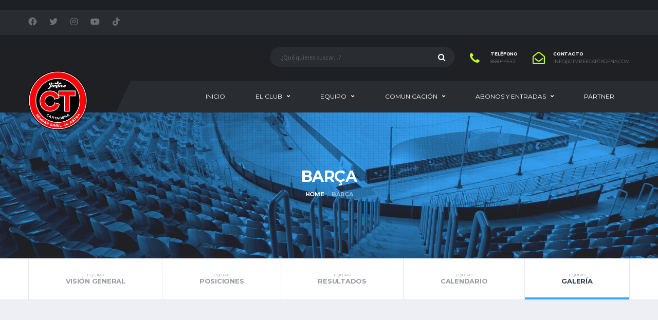

--- FILE ---
content_type: text/html; charset=UTF-8
request_url: https://jimbeecartagena.com/team/barca/galera/
body_size: 17087
content:
<!DOCTYPE html>
<html lang="es">
<head>
<meta charset="UTF-8">
<meta http-equiv="X-UA-Compatible" content="IE=edge">
<meta name="viewport" content="width=device-width, initial-scale=1, shrink-to-fit=no">
<link rel="profile" href="http://gmpg.org/xfn/11">

<script>!function(e,c){e[c]=e[c]+(e[c]&&" ")+"quform-js"}(document.documentElement,"className");</script><meta name='robots' content='index, follow, max-image-preview:large, max-snippet:-1, max-video-preview:-1' />
<link rel="preconnect" href="https://fonts.googleapis.com"><link rel="preconnect" href="https://fonts.gstatic.com" crossorigin>
	<!-- This site is optimized with the Yoast SEO plugin v20.13 - https://yoast.com/wordpress/plugins/seo/ -->
	<title>Barça - Jimbee Cartagena | Web Oficial</title>
	<link rel="canonical" href="https://jimbeecartagena.com/team/barca/" />
	<meta property="og:locale" content="es_ES" />
	<meta property="og:type" content="article" />
	<meta property="og:title" content="Barça - Jimbee Cartagena | Web Oficial" />
	<meta property="og:url" content="https://jimbeecartagena.com/team/barca/" />
	<meta property="og:site_name" content="Jimbee Cartagena | Web Oficial" />
	<meta property="article:modified_time" content="2025-09-24T17:27:35+00:00" />
	<meta property="og:image" content="https://jimbeecartagena.com/wp-content/uploads/2020/07/18.png" />
	<meta property="og:image:width" content="75" />
	<meta property="og:image:height" content="75" />
	<meta property="og:image:type" content="image/png" />
	<meta name="twitter:card" content="summary_large_image" />
	<script type="application/ld+json" class="yoast-schema-graph">{"@context":"https://schema.org","@graph":[{"@type":"WebPage","@id":"https://jimbeecartagena.com/team/barca/","url":"https://jimbeecartagena.com/team/barca/","name":"Barça - Jimbee Cartagena | Web Oficial","isPartOf":{"@id":"https://jimbeecartagena.com/#website"},"primaryImageOfPage":{"@id":"https://jimbeecartagena.com/team/barca/#primaryimage"},"image":{"@id":"https://jimbeecartagena.com/team/barca/#primaryimage"},"thumbnailUrl":"https://jimbeecartagena.com/wp-content/uploads/2020/07/18.png","datePublished":"2020-07-09T09:31:44+00:00","dateModified":"2025-09-24T17:27:35+00:00","breadcrumb":{"@id":"https://jimbeecartagena.com/team/barca/#breadcrumb"},"inLanguage":"es","potentialAction":[{"@type":"ReadAction","target":["https://jimbeecartagena.com/team/barca/"]}]},{"@type":"ImageObject","inLanguage":"es","@id":"https://jimbeecartagena.com/team/barca/#primaryimage","url":"https://jimbeecartagena.com/wp-content/uploads/2020/07/18.png","contentUrl":"https://jimbeecartagena.com/wp-content/uploads/2020/07/18.png","width":75,"height":75},{"@type":"BreadcrumbList","@id":"https://jimbeecartagena.com/team/barca/#breadcrumb","itemListElement":[{"@type":"ListItem","position":1,"name":"Portada","item":"https://jimbeecartagena.com/"},{"@type":"ListItem","position":2,"name":"Barça"}]},{"@type":"WebSite","@id":"https://jimbeecartagena.com/#website","url":"https://jimbeecartagena.com/","name":"Jimbee Cartagena | Web Oficial","description":"","potentialAction":[{"@type":"SearchAction","target":{"@type":"EntryPoint","urlTemplate":"https://jimbeecartagena.com/?s={search_term_string}"},"query-input":"required name=search_term_string"}],"inLanguage":"es"}]}</script>
	<!-- / Yoast SEO plugin. -->


<link rel='dns-prefetch' href='//www.googletagmanager.com' />
<link rel='dns-prefetch' href='//fonts.googleapis.com' />
<link rel='dns-prefetch' href='//maxcdn.bootstrapcdn.com' />
<link rel="alternate" type="application/rss+xml" title="Jimbee Cartagena | Web Oficial &raquo; Feed" href="https://jimbeecartagena.com/feed/" />
<link rel="alternate" type="application/rss+xml" title="Jimbee Cartagena | Web Oficial &raquo; Feed de los comentarios" href="https://jimbeecartagena.com/comments/feed/" />
<link rel="alternate" title="oEmbed (JSON)" type="application/json+oembed" href="https://jimbeecartagena.com/wp-json/oembed/1.0/embed?url=https%3A%2F%2Fjimbeecartagena.com%2Fteam%2Fbarca%2F" />
<link rel="alternate" title="oEmbed (XML)" type="text/xml+oembed" href="https://jimbeecartagena.com/wp-json/oembed/1.0/embed?url=https%3A%2F%2Fjimbeecartagena.com%2Fteam%2Fbarca%2F&#038;format=xml" />
		<!-- This site uses the Google Analytics by MonsterInsights plugin v8.18 - Using Analytics tracking - https://www.monsterinsights.com/ -->
		<!-- Nota: MonsterInsights no está actualmente configurado en este sitio. El dueño del sitio necesita identificarse usando su cuenta de Google Analytics en el panel de ajustes de MonsterInsights. -->
					<!-- No tracking code set -->
				<!-- / Google Analytics by MonsterInsights -->
		<style id='wp-img-auto-sizes-contain-inline-css'>
img:is([sizes=auto i],[sizes^="auto," i]){contain-intrinsic-size:3000px 1500px}
/*# sourceURL=wp-img-auto-sizes-contain-inline-css */
</style>
<link rel='stylesheet' id='ct-ultimate-gdpr-cookie-popup-css' href='https://jimbeecartagena.com/wp-content/plugins/ct-ultimate-gdpr/assets/css/cookie-popup.min.css?ver=6.9' media='all' />
<link rel='stylesheet' id='dashicons-css' href='https://jimbeecartagena.com/wp-includes/css/dashicons.min.css?ver=6.9' media='all' />
<link rel='stylesheet' id='sbi_styles-css' href='https://jimbeecartagena.com/wp-content/plugins/instagram-feed/css/sbi-styles.min.css?ver=6.2' media='all' />
<link rel='stylesheet' id='sby_styles-css' href='https://jimbeecartagena.com/wp-content/plugins/youtube-feed-pro/css/sb-youtube.min.css?ver=1.3.1' media='all' />
<style id='wp-emoji-styles-inline-css'>

	img.wp-smiley, img.emoji {
		display: inline !important;
		border: none !important;
		box-shadow: none !important;
		height: 1em !important;
		width: 1em !important;
		margin: 0 0.07em !important;
		vertical-align: -0.1em !important;
		background: none !important;
		padding: 0 !important;
	}
/*# sourceURL=wp-emoji-styles-inline-css */
</style>
<style id='wp-block-library-inline-css'>
:root{--wp-block-synced-color:#7a00df;--wp-block-synced-color--rgb:122,0,223;--wp-bound-block-color:var(--wp-block-synced-color);--wp-editor-canvas-background:#ddd;--wp-admin-theme-color:#007cba;--wp-admin-theme-color--rgb:0,124,186;--wp-admin-theme-color-darker-10:#006ba1;--wp-admin-theme-color-darker-10--rgb:0,107,160.5;--wp-admin-theme-color-darker-20:#005a87;--wp-admin-theme-color-darker-20--rgb:0,90,135;--wp-admin-border-width-focus:2px}@media (min-resolution:192dpi){:root{--wp-admin-border-width-focus:1.5px}}.wp-element-button{cursor:pointer}:root .has-very-light-gray-background-color{background-color:#eee}:root .has-very-dark-gray-background-color{background-color:#313131}:root .has-very-light-gray-color{color:#eee}:root .has-very-dark-gray-color{color:#313131}:root .has-vivid-green-cyan-to-vivid-cyan-blue-gradient-background{background:linear-gradient(135deg,#00d084,#0693e3)}:root .has-purple-crush-gradient-background{background:linear-gradient(135deg,#34e2e4,#4721fb 50%,#ab1dfe)}:root .has-hazy-dawn-gradient-background{background:linear-gradient(135deg,#faaca8,#dad0ec)}:root .has-subdued-olive-gradient-background{background:linear-gradient(135deg,#fafae1,#67a671)}:root .has-atomic-cream-gradient-background{background:linear-gradient(135deg,#fdd79a,#004a59)}:root .has-nightshade-gradient-background{background:linear-gradient(135deg,#330968,#31cdcf)}:root .has-midnight-gradient-background{background:linear-gradient(135deg,#020381,#2874fc)}:root{--wp--preset--font-size--normal:16px;--wp--preset--font-size--huge:42px}.has-regular-font-size{font-size:1em}.has-larger-font-size{font-size:2.625em}.has-normal-font-size{font-size:var(--wp--preset--font-size--normal)}.has-huge-font-size{font-size:var(--wp--preset--font-size--huge)}.has-text-align-center{text-align:center}.has-text-align-left{text-align:left}.has-text-align-right{text-align:right}.has-fit-text{white-space:nowrap!important}#end-resizable-editor-section{display:none}.aligncenter{clear:both}.items-justified-left{justify-content:flex-start}.items-justified-center{justify-content:center}.items-justified-right{justify-content:flex-end}.items-justified-space-between{justify-content:space-between}.screen-reader-text{border:0;clip-path:inset(50%);height:1px;margin:-1px;overflow:hidden;padding:0;position:absolute;width:1px;word-wrap:normal!important}.screen-reader-text:focus{background-color:#ddd;clip-path:none;color:#444;display:block;font-size:1em;height:auto;left:5px;line-height:normal;padding:15px 23px 14px;text-decoration:none;top:5px;width:auto;z-index:100000}html :where(.has-border-color){border-style:solid}html :where([style*=border-top-color]){border-top-style:solid}html :where([style*=border-right-color]){border-right-style:solid}html :where([style*=border-bottom-color]){border-bottom-style:solid}html :where([style*=border-left-color]){border-left-style:solid}html :where([style*=border-width]){border-style:solid}html :where([style*=border-top-width]){border-top-style:solid}html :where([style*=border-right-width]){border-right-style:solid}html :where([style*=border-bottom-width]){border-bottom-style:solid}html :where([style*=border-left-width]){border-left-style:solid}html :where(img[class*=wp-image-]){height:auto;max-width:100%}:where(figure){margin:0 0 1em}html :where(.is-position-sticky){--wp-admin--admin-bar--position-offset:var(--wp-admin--admin-bar--height,0px)}@media screen and (max-width:600px){html :where(.is-position-sticky){--wp-admin--admin-bar--position-offset:0px}}

/*# sourceURL=wp-block-library-inline-css */
</style><style id='global-styles-inline-css'>
:root{--wp--preset--aspect-ratio--square: 1;--wp--preset--aspect-ratio--4-3: 4/3;--wp--preset--aspect-ratio--3-4: 3/4;--wp--preset--aspect-ratio--3-2: 3/2;--wp--preset--aspect-ratio--2-3: 2/3;--wp--preset--aspect-ratio--16-9: 16/9;--wp--preset--aspect-ratio--9-16: 9/16;--wp--preset--color--black: #000000;--wp--preset--color--cyan-bluish-gray: #abb8c3;--wp--preset--color--white: #ffffff;--wp--preset--color--pale-pink: #f78da7;--wp--preset--color--vivid-red: #cf2e2e;--wp--preset--color--luminous-vivid-orange: #ff6900;--wp--preset--color--luminous-vivid-amber: #fcb900;--wp--preset--color--light-green-cyan: #7bdcb5;--wp--preset--color--vivid-green-cyan: #00d084;--wp--preset--color--pale-cyan-blue: #8ed1fc;--wp--preset--color--vivid-cyan-blue: #0693e3;--wp--preset--color--vivid-purple: #9b51e0;--wp--preset--gradient--vivid-cyan-blue-to-vivid-purple: linear-gradient(135deg,rgb(6,147,227) 0%,rgb(155,81,224) 100%);--wp--preset--gradient--light-green-cyan-to-vivid-green-cyan: linear-gradient(135deg,rgb(122,220,180) 0%,rgb(0,208,130) 100%);--wp--preset--gradient--luminous-vivid-amber-to-luminous-vivid-orange: linear-gradient(135deg,rgb(252,185,0) 0%,rgb(255,105,0) 100%);--wp--preset--gradient--luminous-vivid-orange-to-vivid-red: linear-gradient(135deg,rgb(255,105,0) 0%,rgb(207,46,46) 100%);--wp--preset--gradient--very-light-gray-to-cyan-bluish-gray: linear-gradient(135deg,rgb(238,238,238) 0%,rgb(169,184,195) 100%);--wp--preset--gradient--cool-to-warm-spectrum: linear-gradient(135deg,rgb(74,234,220) 0%,rgb(151,120,209) 20%,rgb(207,42,186) 40%,rgb(238,44,130) 60%,rgb(251,105,98) 80%,rgb(254,248,76) 100%);--wp--preset--gradient--blush-light-purple: linear-gradient(135deg,rgb(255,206,236) 0%,rgb(152,150,240) 100%);--wp--preset--gradient--blush-bordeaux: linear-gradient(135deg,rgb(254,205,165) 0%,rgb(254,45,45) 50%,rgb(107,0,62) 100%);--wp--preset--gradient--luminous-dusk: linear-gradient(135deg,rgb(255,203,112) 0%,rgb(199,81,192) 50%,rgb(65,88,208) 100%);--wp--preset--gradient--pale-ocean: linear-gradient(135deg,rgb(255,245,203) 0%,rgb(182,227,212) 50%,rgb(51,167,181) 100%);--wp--preset--gradient--electric-grass: linear-gradient(135deg,rgb(202,248,128) 0%,rgb(113,206,126) 100%);--wp--preset--gradient--midnight: linear-gradient(135deg,rgb(2,3,129) 0%,rgb(40,116,252) 100%);--wp--preset--font-size--small: 13px;--wp--preset--font-size--medium: 20px;--wp--preset--font-size--large: 36px;--wp--preset--font-size--x-large: 42px;--wp--preset--spacing--20: 0.44rem;--wp--preset--spacing--30: 0.67rem;--wp--preset--spacing--40: 1rem;--wp--preset--spacing--50: 1.5rem;--wp--preset--spacing--60: 2.25rem;--wp--preset--spacing--70: 3.38rem;--wp--preset--spacing--80: 5.06rem;--wp--preset--shadow--natural: 6px 6px 9px rgba(0, 0, 0, 0.2);--wp--preset--shadow--deep: 12px 12px 50px rgba(0, 0, 0, 0.4);--wp--preset--shadow--sharp: 6px 6px 0px rgba(0, 0, 0, 0.2);--wp--preset--shadow--outlined: 6px 6px 0px -3px rgb(255, 255, 255), 6px 6px rgb(0, 0, 0);--wp--preset--shadow--crisp: 6px 6px 0px rgb(0, 0, 0);}:where(.is-layout-flex){gap: 0.5em;}:where(.is-layout-grid){gap: 0.5em;}body .is-layout-flex{display: flex;}.is-layout-flex{flex-wrap: wrap;align-items: center;}.is-layout-flex > :is(*, div){margin: 0;}body .is-layout-grid{display: grid;}.is-layout-grid > :is(*, div){margin: 0;}:where(.wp-block-columns.is-layout-flex){gap: 2em;}:where(.wp-block-columns.is-layout-grid){gap: 2em;}:where(.wp-block-post-template.is-layout-flex){gap: 1.25em;}:where(.wp-block-post-template.is-layout-grid){gap: 1.25em;}.has-black-color{color: var(--wp--preset--color--black) !important;}.has-cyan-bluish-gray-color{color: var(--wp--preset--color--cyan-bluish-gray) !important;}.has-white-color{color: var(--wp--preset--color--white) !important;}.has-pale-pink-color{color: var(--wp--preset--color--pale-pink) !important;}.has-vivid-red-color{color: var(--wp--preset--color--vivid-red) !important;}.has-luminous-vivid-orange-color{color: var(--wp--preset--color--luminous-vivid-orange) !important;}.has-luminous-vivid-amber-color{color: var(--wp--preset--color--luminous-vivid-amber) !important;}.has-light-green-cyan-color{color: var(--wp--preset--color--light-green-cyan) !important;}.has-vivid-green-cyan-color{color: var(--wp--preset--color--vivid-green-cyan) !important;}.has-pale-cyan-blue-color{color: var(--wp--preset--color--pale-cyan-blue) !important;}.has-vivid-cyan-blue-color{color: var(--wp--preset--color--vivid-cyan-blue) !important;}.has-vivid-purple-color{color: var(--wp--preset--color--vivid-purple) !important;}.has-black-background-color{background-color: var(--wp--preset--color--black) !important;}.has-cyan-bluish-gray-background-color{background-color: var(--wp--preset--color--cyan-bluish-gray) !important;}.has-white-background-color{background-color: var(--wp--preset--color--white) !important;}.has-pale-pink-background-color{background-color: var(--wp--preset--color--pale-pink) !important;}.has-vivid-red-background-color{background-color: var(--wp--preset--color--vivid-red) !important;}.has-luminous-vivid-orange-background-color{background-color: var(--wp--preset--color--luminous-vivid-orange) !important;}.has-luminous-vivid-amber-background-color{background-color: var(--wp--preset--color--luminous-vivid-amber) !important;}.has-light-green-cyan-background-color{background-color: var(--wp--preset--color--light-green-cyan) !important;}.has-vivid-green-cyan-background-color{background-color: var(--wp--preset--color--vivid-green-cyan) !important;}.has-pale-cyan-blue-background-color{background-color: var(--wp--preset--color--pale-cyan-blue) !important;}.has-vivid-cyan-blue-background-color{background-color: var(--wp--preset--color--vivid-cyan-blue) !important;}.has-vivid-purple-background-color{background-color: var(--wp--preset--color--vivid-purple) !important;}.has-black-border-color{border-color: var(--wp--preset--color--black) !important;}.has-cyan-bluish-gray-border-color{border-color: var(--wp--preset--color--cyan-bluish-gray) !important;}.has-white-border-color{border-color: var(--wp--preset--color--white) !important;}.has-pale-pink-border-color{border-color: var(--wp--preset--color--pale-pink) !important;}.has-vivid-red-border-color{border-color: var(--wp--preset--color--vivid-red) !important;}.has-luminous-vivid-orange-border-color{border-color: var(--wp--preset--color--luminous-vivid-orange) !important;}.has-luminous-vivid-amber-border-color{border-color: var(--wp--preset--color--luminous-vivid-amber) !important;}.has-light-green-cyan-border-color{border-color: var(--wp--preset--color--light-green-cyan) !important;}.has-vivid-green-cyan-border-color{border-color: var(--wp--preset--color--vivid-green-cyan) !important;}.has-pale-cyan-blue-border-color{border-color: var(--wp--preset--color--pale-cyan-blue) !important;}.has-vivid-cyan-blue-border-color{border-color: var(--wp--preset--color--vivid-cyan-blue) !important;}.has-vivid-purple-border-color{border-color: var(--wp--preset--color--vivid-purple) !important;}.has-vivid-cyan-blue-to-vivid-purple-gradient-background{background: var(--wp--preset--gradient--vivid-cyan-blue-to-vivid-purple) !important;}.has-light-green-cyan-to-vivid-green-cyan-gradient-background{background: var(--wp--preset--gradient--light-green-cyan-to-vivid-green-cyan) !important;}.has-luminous-vivid-amber-to-luminous-vivid-orange-gradient-background{background: var(--wp--preset--gradient--luminous-vivid-amber-to-luminous-vivid-orange) !important;}.has-luminous-vivid-orange-to-vivid-red-gradient-background{background: var(--wp--preset--gradient--luminous-vivid-orange-to-vivid-red) !important;}.has-very-light-gray-to-cyan-bluish-gray-gradient-background{background: var(--wp--preset--gradient--very-light-gray-to-cyan-bluish-gray) !important;}.has-cool-to-warm-spectrum-gradient-background{background: var(--wp--preset--gradient--cool-to-warm-spectrum) !important;}.has-blush-light-purple-gradient-background{background: var(--wp--preset--gradient--blush-light-purple) !important;}.has-blush-bordeaux-gradient-background{background: var(--wp--preset--gradient--blush-bordeaux) !important;}.has-luminous-dusk-gradient-background{background: var(--wp--preset--gradient--luminous-dusk) !important;}.has-pale-ocean-gradient-background{background: var(--wp--preset--gradient--pale-ocean) !important;}.has-electric-grass-gradient-background{background: var(--wp--preset--gradient--electric-grass) !important;}.has-midnight-gradient-background{background: var(--wp--preset--gradient--midnight) !important;}.has-small-font-size{font-size: var(--wp--preset--font-size--small) !important;}.has-medium-font-size{font-size: var(--wp--preset--font-size--medium) !important;}.has-large-font-size{font-size: var(--wp--preset--font-size--large) !important;}.has-x-large-font-size{font-size: var(--wp--preset--font-size--x-large) !important;}
/*# sourceURL=global-styles-inline-css */
</style>

<style id='classic-theme-styles-inline-css'>
/*! This file is auto-generated */
.wp-block-button__link{color:#fff;background-color:#32373c;border-radius:9999px;box-shadow:none;text-decoration:none;padding:calc(.667em + 2px) calc(1.333em + 2px);font-size:1.125em}.wp-block-file__button{background:#32373c;color:#fff;text-decoration:none}
/*# sourceURL=/wp-includes/css/classic-themes.min.css */
</style>
<link rel='stylesheet' id='fontawesome-free-css' href='https://jimbeecartagena.com/wp-content/plugins/getwid/vendors/fontawesome-free/css/all.min.css?ver=5.5.0' media='all' />
<link rel='stylesheet' id='slick-css' href='https://jimbeecartagena.com/wp-content/plugins/getwid/vendors/slick/slick/slick.min.css?ver=1.9.0' media='all' />
<link rel='stylesheet' id='slick-theme-css' href='https://jimbeecartagena.com/wp-content/plugins/getwid/vendors/slick/slick/slick-theme.min.css?ver=1.9.0' media='all' />
<link rel='stylesheet' id='fancybox-css' href='https://jimbeecartagena.com/wp-content/plugins/getwid/vendors/fancybox/jquery.fancybox.min.css?ver=3.5.7' media='all' />
<link rel='stylesheet' id='getwid-blocks-css' href='https://jimbeecartagena.com/wp-content/plugins/getwid/assets/css/blocks.style.css?ver=2.0.0' media='all' />
<style id='getwid-blocks-inline-css'>
.wp-block-getwid-section .wp-block-getwid-section__wrapper .wp-block-getwid-section__inner-wrapper{max-width: 640px;}
/*# sourceURL=getwid-blocks-inline-css */
</style>
<link rel='stylesheet' id='redux-extendify-styles-css' href='https://jimbeecartagena.com/wp-content/plugins/redux-framework/redux-core/assets/css/extendify-utilities.css?ver=4.4.5' media='all' />
<link rel='stylesheet' id='contact-form-7-css' href='https://jimbeecartagena.com/wp-content/plugins/contact-form-7/includes/css/styles.css?ver=5.8' media='all' />
<link rel='stylesheet' id='ct-ultimate-gdpr-css' href='https://jimbeecartagena.com/wp-content/plugins/ct-ultimate-gdpr/assets/css/style.min.css?ver=3.5' media='all' />
<link rel='stylesheet' id='ct-ultimate-gdpr-font-awesome-css' href='https://jimbeecartagena.com/wp-content/plugins/ct-ultimate-gdpr/assets/css/fonts/font-awesome/css/font-awesome.min.css?ver=6.9' media='all' />
<link rel='stylesheet' id='ct-ultimate-gdpr-custom-fonts-css' href='https://jimbeecartagena.com/wp-content/plugins/ct-ultimate-gdpr/assets/css/fonts/fonts.css?ver=6.9' media='all' />
<link rel='stylesheet' id='ctf_styles-css' href='https://jimbeecartagena.com/wp-content/plugins/custom-twitter-feeds/css/ctf-styles.min.css?ver=2.1.2' media='all' />
<link rel='stylesheet' id='wpsm_ac-font-awesome-front-css' href='https://jimbeecartagena.com/wp-content/plugins/responsive-accordion-and-collapse/css/font-awesome/css/font-awesome.min.css?ver=6.9' media='all' />
<link rel='stylesheet' id='wpsm_ac_bootstrap-front-css' href='https://jimbeecartagena.com/wp-content/plugins/responsive-accordion-and-collapse/css/bootstrap-front.css?ver=6.9' media='all' />
<link rel='stylesheet' id='sportspress-general-css' href='//jimbeecartagena.com/wp-content/plugins/sportspress-pro/includes/sportspress/assets/css/sportspress.css?ver=2.7.15' media='all' />
<link rel='stylesheet' id='sportspress-icons-css' href='//jimbeecartagena.com/wp-content/plugins/sportspress-pro/includes/sportspress/assets/css/icons.css?ver=2.7' media='all' />
<link rel='stylesheet' id='sportspress-league-menu-css' href='//jimbeecartagena.com/wp-content/plugins/sportspress-pro/includes/sportspress-league-menu/css/sportspress-league-menu.css?ver=2.1.2' media='all' />
<link rel='stylesheet' id='sportspress-event-statistics-css' href='//jimbeecartagena.com/wp-content/plugins/sportspress-pro/includes/sportspress-match-stats/css/sportspress-match-stats.css?ver=2.2' media='all' />
<link rel='stylesheet' id='sportspress-results-matrix-css' href='//jimbeecartagena.com/wp-content/plugins/sportspress-pro/includes/sportspress-results-matrix/css/sportspress-results-matrix.css?ver=2.6.9' media='all' />
<link rel='stylesheet' id='sportspress-sponsors-css' href='//jimbeecartagena.com/wp-content/plugins/sportspress-pro/includes/sportspress-sponsors/css/sportspress-sponsors.css?ver=2.6.15' media='all' />
<link rel='stylesheet' id='sportspress-timelines-css' href='//jimbeecartagena.com/wp-content/plugins/sportspress-pro/includes/sportspress-timelines/css/sportspress-timelines.css?ver=2.6' media='all' />
<link rel='stylesheet' id='sportspress-tournaments-css' href='//jimbeecartagena.com/wp-content/plugins/sportspress-pro/includes/sportspress-tournaments/css/sportspress-tournaments.css?ver=2.6.21' media='all' />
<link rel='stylesheet' id='sportspress-tournaments-ltr-css' href='//jimbeecartagena.com/wp-content/plugins/sportspress-pro/includes/sportspress-tournaments/css/sportspress-tournaments-ltr.css?ver=2.6.21' media='all' />
<link rel='stylesheet' id='jquery-bracket-css' href='//jimbeecartagena.com/wp-content/plugins/sportspress-pro/includes/sportspress-tournaments/css/jquery.bracket.min.css?ver=0.11.0' media='all' />
<link rel='stylesheet' id='sportspress-twitter-css' href='//jimbeecartagena.com/wp-content/plugins/sportspress-pro/includes/sportspress-twitter/css/sportspress-twitter.css?ver=2.1.2' media='all' />
<link rel='stylesheet' id='sportspress-user-scores-css' href='//jimbeecartagena.com/wp-content/plugins/sportspress-pro/includes/sportspress-user-scores/css/sportspress-user-scores.css?ver=2.3' media='all' />
<link rel='stylesheet' id='ce_ss_widget_css_front-css' href='https://jimbeecartagena.com/wp-content/plugins/webeki-soccer-scores/frontend/css/style.css?ver=6.9' media='all' />
<link rel='stylesheet' id='quform-css' href='https://jimbeecartagena.com/wp-content/plugins/quform/cache/quform.css?ver=1768303694' media='all' />
<link rel='stylesheet' id='bootstrap-css' href='https://jimbeecartagena.com/wp-content/themes/alchemists/assets/vendor/bootstrap/css/bootstrap.min.css?ver=4.5.3' media='all' />
<link rel='stylesheet' id='fontawesome-css' href='https://jimbeecartagena.com/wp-content/themes/alchemists/assets/fonts/font-awesome/css/all.min.css?ver=5.15.1' media='all' />
<link rel='stylesheet' id='fontawesome-v4-shims-css' href='https://jimbeecartagena.com/wp-content/themes/alchemists/assets/fonts/font-awesome/css/v4-shims.min.css?ver=5.15.1' media='all' />
<link rel='stylesheet' id='simpleicons-css' href='https://jimbeecartagena.com/wp-content/themes/alchemists/assets/fonts/simple-line-icons/css/simple-line-icons.css?ver=2.4.0' media='all' />
<link rel='stylesheet' id='magnificpopup-css' href='https://jimbeecartagena.com/wp-content/themes/alchemists/assets/vendor/magnific-popup/dist/magnific-popup.css?ver=1.1.0' media='all' />
<link rel='stylesheet' id='alchemists-style-css' href='https://jimbeecartagena.com/wp-content/themes/alchemists/assets/css/style-soccer.css?ver=4.5.8' media='all' />
<link rel='stylesheet' id='alchemists-info-css' href='https://jimbeecartagena.com/wp-content/themes/alchemists/style.css?ver=4.5.8' media='all' />
<link rel='stylesheet' id='alchemists-sportspress-css' href='https://jimbeecartagena.com/wp-content/themes/alchemists/assets/css/sportspress-soccer.css?ver=4.5.8' media='all' />
<link rel='stylesheet' id='alchemists-fonts-css' href='https://fonts.googleapis.com/css2?family=Source+Sans+Pro:wght@400;700&#038;family=Montserrat:wght@400;700&#038;display=swap' media='all' />
<link rel='stylesheet' id='cff-css' href='https://jimbeecartagena.com/wp-content/plugins/custom-facebook-feed/assets/css/cff-style.min.css?ver=4.1.9' media='all' />
<link rel='stylesheet' id='sb-font-awesome-css' href='https://maxcdn.bootstrapcdn.com/font-awesome/4.7.0/css/font-awesome.min.css?ver=6.9' media='all' />
<link rel='stylesheet' id='ct-ultimate-gdpr-jquery-ui-css' href='https://jimbeecartagena.com/wp-content/plugins/ct-ultimate-gdpr/assets/css/jquery-ui.min.css?ver=6.9' media='all' />
<style id='kadence-blocks-global-variables-inline-css'>
:root {--global-kb-font-size-sm:clamp(0.8rem, 0.73rem + 0.217vw, 0.9rem);--global-kb-font-size-md:clamp(1.1rem, 0.995rem + 0.326vw, 1.25rem);--global-kb-font-size-lg:clamp(1.75rem, 1.576rem + 0.543vw, 2rem);--global-kb-font-size-xl:clamp(2.25rem, 1.728rem + 1.63vw, 3rem);--global-kb-font-size-xxl:clamp(2.5rem, 1.456rem + 3.26vw, 4rem);--global-kb-font-size-xxxl:clamp(2.75rem, 0.489rem + 7.065vw, 6rem);}:root {--global-palette1: #3182CE;--global-palette2: #2B6CB0;--global-palette3: #1A202C;--global-palette4: #2D3748;--global-palette5: #4A5568;--global-palette6: #718096;--global-palette7: #EDF2F7;--global-palette8: #F7FAFC;--global-palette9: #ffffff;}
/*# sourceURL=kadence-blocks-global-variables-inline-css */
</style>
<link rel='stylesheet' id='__EPYT__style-css' href='https://jimbeecartagena.com/wp-content/plugins/youtube-embed-plus/styles/ytprefs.min.css?ver=14.2.2' media='all' />
<style id='__EPYT__style-inline-css'>

                .epyt-gallery-thumb {
                        width: 33.333%;
                }
                
/*# sourceURL=__EPYT__style-inline-css */
</style>
<style type="text/css"></style><script src="https://jimbeecartagena.com/wp-includes/js/jquery/jquery.min.js?ver=3.7.1" id="jquery-core-js"></script>
<script src="https://jimbeecartagena.com/wp-includes/js/jquery/jquery-migrate.min.js?ver=3.4.1" id="jquery-migrate-js"></script>
<script src="https://jimbeecartagena.com/wp-content/plugins/ct-ultimate-gdpr/assets/js/service-facebook-pixel.js?ver=6.9" id="ct-ultimate-gdpr-service-facebook-pixel-js"></script>
<script id="ct-ultimate-gdpr-service-google-analytics-js-extra">
var ct_ultimate_gdpr_service_google_analytics = {"id":"UA-191921851-1"};
//# sourceURL=ct-ultimate-gdpr-service-google-analytics-js-extra
</script>
<script src="https://jimbeecartagena.com/wp-content/plugins/ct-ultimate-gdpr/assets/js/google-analytics.js?ver=6.9" id="ct-ultimate-gdpr-service-google-analytics-js"></script>
<script id="jsjoomsportlivemacthes-js-extra">
var jslAjax = {"ajax_url":"https://jimbeecartagena.com/wp-admin/admin-ajax.php"};
//# sourceURL=jsjoomsportlivemacthes-js-extra
</script>
<script src="https://jimbeecartagena.com/wp-content/plugins/joomsport-sports-league-results-management/includes/../sportleague/assets/js/joomsport_live.js?ver=6.9" id="jsjoomsportlivemacthes-js"></script>
<script src="https://jimbeecartagena.com/wp-content/plugins/sportspress-pro/includes/sportspress-facebook/js/sportspress-facebook-sdk.js?ver=2.11" id="sportspress-facebook-sdk-js"></script>
<script src="https://jimbeecartagena.com/wp-content/plugins/sportspress-pro/includes/sportspress-tournaments/js/jquery.bracket.min.js?ver=0.11.0" id="jquery-bracket-js"></script>
<script id="ct-ultimate-gdpr-cookie-list-js-extra">
var ct_ultimate_gdpr_cookie_list = {"list":[{"cookie_name":"__utma, __utmb, __utmc, __utmt, __utmz, _ga, _gat, _gid","cookie_type_label":"An\u00e1lisis","first_or_third_party":"Tercera parte","can_be_blocked":"1","session_or_persistent":"Persistente","expiry_time":"","purpose":""},{"cookie_name":"APISID, CONSENT, GPS, HSID, LOGIN_INFO, PREF, SAPISID, SID, SSID, VISITOR_INFO1_LIVE, YSC","cookie_type_label":"Funcionalidad","first_or_third_party":"Tercera parte","can_be_blocked":"1","session_or_persistent":"Persistente","expiry_time":"","purpose":""},{"cookie_name":"woocommerce_*, wp_woocommerce_*, wc_cart_hash_*, wc_fragments_*","cookie_type_label":"Essentials","first_or_third_party":"Tercera parte","can_be_blocked":"1","session_or_persistent":"Persistente","expiry_time":"","purpose":""},{"cookie_name":"wordpress_logged_in_3c564d63ffc03843bc2d4fb1850056b6","cookie_type_label":"Bloquear todas","first_or_third_party":"Tercera parte","can_be_blocked":"1","session_or_persistent":"Sesi\u00f3n","expiry_time":"","purpose":""},{"cookie_name":"quform_session_3c564d63ffc03843bc2d4fb1850056b6","cookie_type_label":"Bloquear todas","first_or_third_party":"Tercera parte","can_be_blocked":"1","session_or_persistent":"Sesi\u00f3n","expiry_time":"","purpose":""},{"cookie_name":"wordpress_sec_3c564d63ffc03843bc2d4fb1850056b6","cookie_type_label":"Bloquear todas","first_or_third_party":"Tercera parte","can_be_blocked":"1","session_or_persistent":"Sesi\u00f3n","expiry_time":"","purpose":""}]};
//# sourceURL=ct-ultimate-gdpr-cookie-list-js-extra
</script>
<script src="https://jimbeecartagena.com/wp-content/plugins/ct-ultimate-gdpr/assets/js/cookie-list.js?ver=3.5" id="ct-ultimate-gdpr-cookie-list-js"></script>
<script src="https://jimbeecartagena.com/wp-content/plugins/ct-ultimate-gdpr/assets/js/shortcode-block-cookie.js?ver=3.5" id="ct-ultimate-gdpr-shortcode-block-cookie-js"></script>

<!-- Fragmento de código de Google Analytics añadido por Site Kit -->
<script src="https://www.googletagmanager.com/gtag/js?id=UA-191921851-1" id="google_gtagjs-js" async></script>
<script id="google_gtagjs-js-after">
window.dataLayer = window.dataLayer || [];function gtag(){dataLayer.push(arguments);}
gtag('set', 'linker', {"domains":["jimbeecartagena.com"]} );
gtag("js", new Date());
gtag("set", "developer_id.dZTNiMT", true);
gtag("config", "UA-191921851-1", {"anonymize_ip":true});
//# sourceURL=google_gtagjs-js-after
</script>

<!-- Final del fragmento de código de Google Analytics añadido por Site Kit -->
<script id="__ytprefs__-js-extra">
var _EPYT_ = {"ajaxurl":"https://jimbeecartagena.com/wp-admin/admin-ajax.php","security":"833fc9bf47","gallery_scrolloffset":"20","eppathtoscripts":"https://jimbeecartagena.com/wp-content/plugins/youtube-embed-plus/scripts/","eppath":"https://jimbeecartagena.com/wp-content/plugins/youtube-embed-plus/","epresponsiveselector":"[\"iframe.__youtube_prefs_widget__\"]","epdovol":"1","version":"14.2.2","evselector":"iframe.__youtube_prefs__[src], iframe[src*=\"youtube.com/embed/\"], iframe[src*=\"youtube-nocookie.com/embed/\"]","ajax_compat":"","maxres_facade":"eager","ytapi_load":"light","pause_others":"","stopMobileBuffer":"1","facade_mode":"","not_live_on_channel":""};
//# sourceURL=__ytprefs__-js-extra
</script>
<script src="https://jimbeecartagena.com/wp-content/plugins/youtube-embed-plus/scripts/ytprefs.min.js?ver=14.2.2" id="__ytprefs__-js"></script>
<link rel="https://api.w.org/" href="https://jimbeecartagena.com/wp-json/" /><link rel="alternate" title="JSON" type="application/json" href="https://jimbeecartagena.com/wp-json/wp/v2/teams/2169" /><link rel="EditURI" type="application/rsd+xml" title="RSD" href="https://jimbeecartagena.com/xmlrpc.php?rsd" />
<meta name="generator" content="WordPress 6.9" />
<meta name="generator" content="SportsPress 2.7.15" />
<meta name="generator" content="SportsPress Pro 2.7.15" />
<link rel='shortlink' href='https://jimbeecartagena.com/?p=2169' />
<meta name="generator" content="Redux 4.4.5" /><meta name="generator" content="Site Kit by Google 1.107.0" /><script type="text/javascript">
                var ajaxurl = "https://jimbeecartagena.com/wp-admin/admin-ajax.php";
              </script>    
    <script type="text/javascript">
        var ajaxurl = 'https://jimbeecartagena.com/wp-admin/admin-ajax.php';
    </script>
<!-- Custom CSS--><style type="text/css">
.header-logo__img {max-width:115px; width:115px;}@media (max-width: 991px) {.header-mobile__logo-img {max-width:105px; width:105px;}}@media (min-width: 992px) {.header .header-logo { -webkit-transform: translate(0, 55px); transform: translate(0, 55px);}}@media (max-width: 991px) {.header-mobile__logo {margin-left: 0; margin-top: 35px;}}@media (max-width: 991px) {.site-wrapper { padding-top: 100px; }.header-mobile { position: fixed; }}.main-nav__list > li > a { padding-left:30px; padding-right:30px}@media (max-width: 1199px) and (min-width: 992px) {.main-nav__list > li > a { padding-left:20px; padding-right:20px}}.pushy-panel__logo-img {max-width:80px; width:80px;}.page-heading::before { opacity: 0.4}.player-heading { background-image: none; }.player-info__team-logo { opacity: 0.1; }@media (max-width: 991px) {}.sponsors__item img { opacity: 0.2; }.sponsors__item img:hover { opacity: 1.0; }</style>
<link rel="canonical" href="https://jimbeecartagena.com/team/barca/" />
<style type="text/css" id="breadcrumb-trail-css">.breadcrumbs .trail-browse,.breadcrumbs .trail-items,.breadcrumbs .trail-items li {display: inline-block;margin:0;padding: 0;border:none;background:transparent;text-indent: 0;}.breadcrumbs .trail-browse {font-size: inherit;font-style:inherit;font-weight: inherit;color: inherit;}.breadcrumbs .trail-items {list-style: none;}.trail-items li::after {content: "\002F";padding: 0 0.5em;}.trail-items li:last-of-type::after {display: none;}</style>
<meta name="generator" content="Powered by WPBakery Page Builder - drag and drop page builder for WordPress."/>
<link rel="icon" href="https://jimbeecartagena.com/wp-content/uploads/2021/08/cropped-ESCUDOJIMBEENUEVO-32x32.png" sizes="32x32" />
<link rel="icon" href="https://jimbeecartagena.com/wp-content/uploads/2021/08/cropped-ESCUDOJIMBEENUEVO-192x192.png" sizes="192x192" />
<link rel="apple-touch-icon" href="https://jimbeecartagena.com/wp-content/uploads/2021/08/cropped-ESCUDOJIMBEENUEVO-180x180.png" />
<meta name="msapplication-TileImage" content="https://jimbeecartagena.com/wp-content/uploads/2021/08/cropped-ESCUDOJIMBEENUEVO-270x270.png" />
		<style id="wp-custom-css">
			body {
    color: #727780;		</style>
		<style id="alchemists_data-dynamic-css" title="dynamic-css" class="redux-options-output">.page-heading{background-image:url('https://jimbeecartagena.com/wp-content/uploads/2020/09/DSC7695-scaled.jpg');}.page-heading::before{background-position:center center;}.hero-unit{background-color:#27313b;background-repeat:no-repeat;background-attachment:inherit;background-position:center top;background-image:url('http://alchemists-wp.dan-fisher.com/soccer/wp-content/themes/alchemists/assets/images/header_bg.jpg');background-size:cover;}.player-heading{background-color:#bf0000;}.player-heading::after{background-color:transparent;}</style><noscript><style> .wpb_animate_when_almost_visible { opacity: 1; }</style></noscript></head>

<body class="wp-singular sp_team-template-default single single-sp_team postid-2169 wp-theme-alchemists sportspress sportspress-page sp-show-image template-soccer group-blog alc-is-activated wpb-js-composer js-comp-ver-6.9.0 vc_responsive">

	
				<div id="js-preloader-overlay" class="preloader-overlay">
				<div id="js-preloader" class="preloader" ></div>
			</div>
		
	<div class="site-wrapper">
		<div class="site-overlay"></div>

		
<div class="header-mobile clearfix" id="header-mobile">
	<div class="header-mobile__logo">
		<a href="https://jimbeecartagena.com/" rel="home">
							<img src="https://jimbeecartagena.com/wp-content/uploads/2020/07/ESCUDO-JIMBEE-2.png"  srcset="https://jimbeecartagena.com/wp-content/uploads/2020/07/ESCUDO-JIMBEE-2.png 2x"  class="header-mobile__logo-img" alt="Jimbee Cartagena | Web Oficial">
					</a>
	</div>
	<div class="header-mobile__inner">
		<a id="header-mobile__toggle" class="burger-menu-icon" href="#"><span class="burger-menu-icon__line"></span></a>

		<div class="header-mobile__secondary">
							<span class="header-mobile__search-icon" id="header-mobile__search-icon"></span>
			
					</div>
	</div>
</div>

			<!-- Header Desktop -->
			<header class="header header--layout-1">

				
<div class="header__top-bar clearfix">
	<div class="container">
		<div class="header__top-bar-inner">
			
<!-- Social Links -->
<ul class="social-links social-links--inline social-links--main-nav social-links--top-bar">
	<li class="social-links__item"><a href="https://www.facebook.com/JimbeeCartagena" class="social-links__link" data-toggle="tooltip" data-placement="bottom" title="Facebook" target="_blank"><i class="fab fa-facebook"></i></a></li><li class="social-links__item"><a href="https://twitter.com/JimbeeCartagena" class="social-links__link" data-toggle="tooltip" data-placement="bottom" title="Twitter" target="_blank"><i class="fab fa-twitter"></i></a></li><li class="social-links__item"><a href="https://www.instagram.com/jimbeecartagena/" class="social-links__link" data-toggle="tooltip" data-placement="bottom" title="Instagram" target="_blank"><i class="fab fa-instagram"></i></a></li><li class="social-links__item"><a href="https://www.youtube.com/channel/UCvPX0vDisWjPi0PJfGaYU-w" class="social-links__link" data-toggle="tooltip" data-placement="bottom" title="YouTube" target="_blank"><i class="fab fa-youtube"></i></a></li><li class="social-links__item"><a href="http://@jimbeecartagena" class="social-links__link" data-toggle="tooltip" data-placement="bottom" title="TikTok" target="_blank"><i class="fab fa-tiktok"></i></a></li></ul>
<!-- Social Links / End -->
		</div>

	</div>
</div>

	<div class="header__secondary">
		<div class="container">
			<div class="header__secondary-inner">

				
		<div class="header-search-form">
			<form action="https://jimbeecartagena.com/" id="mobile-search-form" class="search-form">
				<input id="s" name="s" type="text" class="form-control header-mobile__search-control" value="" placeholder="¿Qué quieres buscar...?">
				<button type="submit" class="header-mobile__search-submit"><i class="fa fa-search"></i></button>
			</form>
		</div>
<ul class="info-block info-block--header">

		<li class="info-block__item info-block__item--contact-primary">

					<span class="df-icon-custom"><i class="fa fa-phone" aria-hidden="true"></i></span>
		
		<h6 class="info-block__heading">Teléfono</h6>
		<a class="info-block__link" href="tel:">
			868044642		</a>
	</li>
	
		<li class="info-block__item info-block__item--contact-secondary">

					<span class="df-icon-custom"><i class="fa fa-envelope-open-o" aria-hidden="true"></i></span>
		
		<h6 class="info-block__heading">
			Contacto		</h6>
		<a class="info-block__link" href="mailto:info@jimbeecartagena.com">
			info@jimbeecartagena.com		</a>
	</li>
	
	
</ul>

							</div>
		</div>
	</div>

<div class="header__primary">
	<div class="container">
		<div class="header__primary-inner">

			
<!-- Header Logo -->
<div class="header-logo">
	<a href="https://jimbeecartagena.com/" rel="home">
					<img src="https://jimbeecartagena.com/wp-content/uploads/2020/07/ESCUDO-JIMBEE-2.png"  srcset="https://jimbeecartagena.com/wp-content/uploads/2020/07/ESCUDO-JIMBEE-2.png 2x"  class="header-logo__img" width="428" height="428" alt="Jimbee Cartagena | Web Oficial">
			</a>
</div>
<!-- Header Logo / End -->

			<!-- Main Navigation -->
			<nav class="main-nav">
				<ul id="menu-menu-principal" class="main-nav__list"><li id="menu-item-3771" class="menu-item menu-item-type-post_type menu-item-object-page menu-item-home no-mega-menu"><a class="menu-item-link"  href="https://jimbeecartagena.com/">Inicio</a></li>
<li id="menu-item-1955" class="menu-item menu-item-type-post_type menu-item-object-page menu-item-has-children no-mega-menu"><a class="menu-item-link"  href="https://jimbeecartagena.com/el-club/">El Club</a>
<ul class="main-nav__sub-0 ">
	<li id="menu-item-2428" class="menu-item menu-item-type-post_type menu-item-object-page"><a class="menu-item-link"  href="https://jimbeecartagena.com/historia/">Historia</a></li>
	<li id="menu-item-2450" class="menu-item menu-item-type-post_type menu-item-object-page"><a class="menu-item-link"  href="https://jimbeecartagena.com/presidente/">Presidente</a></li>
	<li id="menu-item-2261" class="menu-item menu-item-type-post_type menu-item-object-page"><a class="menu-item-link"  href="https://jimbeecartagena.com/directiva/">Junta Directiva</a></li>
	<li id="menu-item-2451" class="menu-item menu-item-type-post_type menu-item-object-page"><a class="menu-item-link"  href="https://jimbeecartagena.com/palaciodelosdeportesdecartagena/">Palacio de los Deportes de Cartagena</a></li>
	<li id="menu-item-2683" class="menu-item menu-item-type-post_type menu-item-object-page"><a class="menu-item-link"  href="https://jimbeecartagena.com/penas/">Peñas</a></li>
</ul>
</li>
<li id="menu-item-2389" class="menu-item menu-item-type-custom menu-item-object-custom menu-item-has-children no-mega-menu"><a class="menu-item-link"  href="#">Equipo</a>
<ul class="main-nav__sub-0 ">
	<li id="menu-item-2424" class="menu-item menu-item-type-post_type menu-item-object-page"><a class="menu-item-link"  href="https://jimbeecartagena.com/plantilla/">Plantilla</a></li>
	<li id="menu-item-2537" class="menu-item menu-item-type-post_type menu-item-object-page"><a class="menu-item-link"  href="https://jimbeecartagena.com/cuerpo-tecnico/">Cuerpo Técnico</a></li>
	<li id="menu-item-11639" class="menu-item menu-item-type-post_type menu-item-object-page"><a class="menu-item-link"  href="https://jimbeecartagena.com/temporada-25-26/">Temporada 25-26</a></li>
	<li id="menu-item-2394" class="menu-item menu-item-type-custom menu-item-object-custom menu-item-has-children"><a class="menu-item-link"  href="#">Bases</a>
	<ul class="main-nav__sub-1 ">
		<li id="menu-item-2193" class="menu-item menu-item-type-post_type menu-item-object-page"><a class="menu-item-link"  href="https://jimbeecartagena.com/federados/">Federados</a></li>
		<li id="menu-item-2398" class="menu-item menu-item-type-post_type menu-item-object-page"><a class="menu-item-link"  href="https://jimbeecartagena.com/escuelas/">Escuelas CURSO 25-26</a></li>
	</ul>
</li>
	<li id="menu-item-5225" class="menu-item menu-item-type-post_type menu-item-object-page"><a class="menu-item-link"  href="https://jimbeecartagena.com/campus/">V Campus Jimbee Cartagena</a></li>
</ul>
</li>
<li id="menu-item-4084" class="menu-item menu-item-type-custom menu-item-object-custom menu-item-has-children no-mega-menu"><a class="menu-item-link"  href="#">Comunicación</a>
<ul class="main-nav__sub-0 ">
	<li id="menu-item-4088" class="menu-item menu-item-type-post_type menu-item-object-page"><a class="menu-item-link"  href="https://jimbeecartagena.com/noticias/">Noticias</a></li>
	<li id="menu-item-4085" class="menu-item menu-item-type-post_type menu-item-object-page"><a class="menu-item-link"  href="https://jimbeecartagena.com/multimedia/">Multimedia</a></li>
	<li id="menu-item-4130" class="menu-item menu-item-type-post_type menu-item-object-page"><a class="menu-item-link"  href="https://jimbeecartagena.com/promos-campanas/">Promos y Campañas</a></li>
	<li id="menu-item-4086" class="menu-item menu-item-type-post_type menu-item-object-page"><a class="menu-item-link"  href="https://jimbeecartagena.com/acreditaciones-prensa/">Solicitudes al Departamento de Comunicación</a></li>
</ul>
</li>
<li id="menu-item-2390" class="menu-item menu-item-type-custom menu-item-object-custom menu-item-has-children no-mega-menu"><a class="menu-item-link"  target="_blank" href="https://jimbee.compralaentrada.com/">Abonos y Entradas</a>
<ul class="main-nav__sub-0 ">
	<li id="menu-item-7165" class="menu-item menu-item-type-post_type menu-item-object-page"><a class="menu-item-link"  href="https://jimbeecartagena.com/abonos/">Abonos 25/26</a></li>
	<li id="menu-item-7173" class="menu-item menu-item-type-custom menu-item-object-custom"><a class="menu-item-link"  href="https://jimbee.compralaentrada.com/">Entradas</a></li>
</ul>
</li>
<li id="menu-item-4087" class="menu-item menu-item-type-post_type menu-item-object-page has-mega-menu"><a class="menu-item-link"  href="https://jimbeecartagena.com/partner/">Partner</a></li>
</ul>
				
				
			</nav>
			<!-- Main Navigation / End -->

			
					</div>
	</div>
</div>

			</header>
			<!-- Header / End -->

			
<!-- Page Heading
================================================== -->
<div class="page-heading page-heading--has-bg effect-duotone effect-duotone--primary" >
	<div class="container">
		<div class="row">

							<div class="col-lg-10 offset-lg-1">
					<h1 class='page-heading__title'>Barça</h1><nav role="navigation" aria-label="Breadcrumbs" class="breadcrumb-trail breadcrumbs" itemprop="breadcrumb"><ul class="trail-items" itemscope itemtype="http://schema.org/BreadcrumbList"><meta name="numberOfItems" content="2" /><meta name="itemListOrder" content="Ascending" /><li itemprop="itemListElement" itemscope itemtype="http://schema.org/ListItem" class="trail-item trail-begin"><a href="https://jimbeecartagena.com/" rel="home" itemprop="item"><span itemprop="name">Home</span></a><meta itemprop="position" content="1" /></li><li itemprop="itemListElement" itemscope itemtype="http://schema.org/ListItem" class="trail-item trail-end"><span itemprop="item"><span itemprop="name">Barça</span></span><meta itemprop="position" content="2" /></li></ul></nav>				</div>
			
		</div>
	</div>
</div>
<!-- Team Pages Filter -->
<nav class="content-filter">
	<div class="container">
		<div class="content-filter__inner">
			<a href="#" class="content-filter__toggle"></a>
			<ul class="content-filter__list">

											<li class="content-filter__item ">
								<a href="https://jimbeecartagena.com/team/barca/" class="content-filter__link">
																			<small>Equipo</small>
																		Visión general								</a>
							</li>
													<li class="content-filter__item ">
								<a href="https://jimbeecartagena.com/team/barca/posiciones/" class="content-filter__link">
																			<small>Equipo</small>
																		Posiciones								</a>
							</li>
													<li class="content-filter__item ">
								<a href="https://jimbeecartagena.com/team/barca/resultados/" class="content-filter__link">
																			<small>Equipo</small>
																		Resultados								</a>
							</li>
													<li class="content-filter__item ">
								<a href="https://jimbeecartagena.com/team/barca/calendario/" class="content-filter__link">
																			<small>Equipo</small>
																		Calendario								</a>
							</li>
													<li class="content-filter__item content-filter__item--active">
								<a href="https://jimbeecartagena.com/team/barca/galera/" class="content-filter__link">
																			<small>Equipo</small>
																		Galería								</a>
							</li>
									</ul>
		</div>
	</div>
</nav>
<!-- Team Pages Filter / End -->


<div class="site-content " id="content">
	<div class="container">
		<div id="primary" class="content-area">
			<main id="main" class="site-main">
				

			</main>
		</div>
	</div>

</div>

			<style type="text/css">
			.sp-footer-sponsors {
				background: #f4f4f4;
				color: #363f48;
			}
			.sp-footer-sponsors .sp-sponsors .sp-sponsors-title {
				color: #363f48;
			}
			</style>
			<div class="sp-footer-sponsors">
				<div class="sportspress"><div class="sp-sponsors">
		</div>
</div>			</div>
			
		<!-- Footer
		================================================== -->
		<footer id="footer" class="footer">

			
			
						<!-- Footer Widgets -->
			<div class="footer-widgets effect-duotone effect-duotone--base">
				<div class="footer-widgets__inner">
					<div class="container">

						<div class="row">

							

							
																<div class="col-sm-6 col-lg-3">

																												
									<div class="footer-col-inner">
										<div id="media_image-10" class="widget widget--footer widget_media_image"><div class="widget__content"><img width="160" height="160" src="https://jimbeecartagena.com/wp-content/uploads/2020/07/ESCUDO-JIMBEE-2-160x160.png" class="image wp-image-14117  attachment-thumbnail size-thumbnail" alt="" style="max-width: 100%; height: auto;" decoding="async" loading="lazy" srcset="https://jimbeecartagena.com/wp-content/uploads/2020/07/ESCUDO-JIMBEE-2-160x160.png 160w, https://jimbeecartagena.com/wp-content/uploads/2020/07/ESCUDO-JIMBEE-2-300x300.png 300w, https://jimbeecartagena.com/wp-content/uploads/2020/07/ESCUDO-JIMBEE-2-128x128.png 128w, https://jimbeecartagena.com/wp-content/uploads/2020/07/ESCUDO-JIMBEE-2-32x32.png 32w, https://jimbeecartagena.com/wp-content/uploads/2020/07/ESCUDO-JIMBEE-2-400x400.png 400w, https://jimbeecartagena.com/wp-content/uploads/2020/07/ESCUDO-JIMBEE-2-80x80.png 80w, https://jimbeecartagena.com/wp-content/uploads/2020/07/ESCUDO-JIMBEE-2.png 428w" sizes="auto, (max-width: 160px) 100vw, 160px" /></div></div>									</div>
								</div>
								
																<div class="col-sm-6 col-lg-3">
									<div class="footer-col-inner">
																			</div>
								</div>
								
																<div class="col-sm-6 col-lg-3">
									<div class="footer-col-inner">
										<div id="nav_menu-3" class="widget widget--footer widget_nav_menu"><div class="widget__content"></div><h4 class="widget__title">PRIVACIDAD</h4><div class="widget__content"><div class="menu-footer-container"><ul id="menu-footer" class="menu"><li id="menu-item-2510" class="menu-item menu-item-type-post_type menu-item-object-page menu-item-2510"><a href="https://jimbeecartagena.com/politica-de-cookies/">Política de cookies</a></li>
<li id="menu-item-2511" class="menu-item menu-item-type-post_type menu-item-object-page menu-item-privacy-policy menu-item-2511"><a rel="privacy-policy" href="https://jimbeecartagena.com/politica-privacidad/">Política de privacidad</a></li>
<li id="menu-item-3701" class="menu-item menu-item-type-post_type menu-item-object-page menu-item-3701"><a href="https://jimbeecartagena.com/datos-seguros/">Sus datos seguros</a></li>
<li id="menu-item-3702" class="menu-item menu-item-type-post_type menu-item-object-page menu-item-3702"><a href="https://jimbeecartagena.com/compromiso-proteccion-datos-personales/">Compromiso con la protección de datos personales</a></li>
</ul></div></div></div>									</div>
								</div>
								
																	<div class="col-sm-6 col-lg-3">
										<div class="footer-col-inner">
											<div id="nav_menu-5" class="widget widget--footer widget_nav_menu"><div class="widget__content"></div><h4 class="widget__title">PARTIDOS</h4><div class="widget__content"><div class="menu-partidos-container"><ul id="menu-partidos" class="menu"><li id="menu-item-14176" class="menu-item menu-item-type-post_type menu-item-object-sp_calendar menu-item-14176"><a href="https://jimbeecartagena.com/calendar/liga-24-25/">LIGA 24-25</a></li>
</ul></div></div></div>										</div>
									</div>
								
							
						</div>
					</div>
				</div>

					<!-- Sponsors -->
			<div class="sponsors-container container">
			<div class="sponsors row justify-content-md-center sponsors--carousel">

									<div class="col-md-2 ml-auto">
						<h6 class="sponsors-title">Patrocinadores:</h6>
					</div>
				
									<div class="sponsors-logos-wrapper col-md-8 mr-auto">

						<div id="alc-sponsors-logos-696b82f5e715a" class="sponsors-logos">
															<div class="sponsors__item">
																			<img src="https://jimbeecartagena.com/wp-content/uploads/2022/02/jimbee_blanco-1.png" width="414" height="186" alt="">
																	</div>
															<div class="sponsors__item">
																			<img src="" width="" height="" alt="">
																	</div>
															<div class="sponsors__item">
																			<img src="" width="" height="" alt="">
																	</div>
															<div class="sponsors__item">
																			<img src="" width="" height="" alt="">
																	</div>
															<div class="sponsors__item">
																			<img src="" width="" height="" alt="">
																	</div>
															<div class="sponsors__item">
																			<img src="" width="" height="" alt="">
																	</div>
															<div class="sponsors__item">
																			<img src="" width="" height="" alt="">
																	</div>
															<div class="sponsors__item">
																			<img src="" width="" height="" alt="">
																	</div>
															<div class="sponsors__item">
																			<img src="" width="" height="" alt="">
																	</div>
															<div class="sponsors__item">
																			<img src="" width="" height="" alt="">
																	</div>
															<div class="sponsors__item">
																			<img src="" width="" height="" alt="">
																	</div>
															<div class="sponsors__item">
																			<img src="" width="" height="" alt="">
																	</div>
															<div class="sponsors__item">
																			<img src="https://jimbeecartagena.com/wp-content/uploads/2022/02/marnys_blanco-1.png" width="430" height="148" alt="">
																	</div>
													</div>

													<script>
								(function($){
									$(function() {
										var sponsors_logos = $('#alc-sponsors-logos-696b82f5e715a');

										sponsors_logos.slick({
											slidesToShow: 5,
											slidesToScroll: 1,
											autoplay: 1,
											autoplaySpeed: 8000,
											dots: false,
																							appendArrows: $('.sponsors--carousel'),
																						rows: 0,
											rtl: false,
											responsive: [
												{
													breakpoint: 992,
													settings: {
														arrows: false,
														slidesToShow: 4
													}
												},
												{
													breakpoint: 768,
													settings: {
														arrows: false,
														slidesToShow: 3
													}
												},
												{
													breakpoint: 480,
													settings: {
														arrows: false,
														slidesToShow: 2
													}
												}
											]
										});

									});
								})(jQuery);
							</script>
						
					</div>
					
			</div>
		</div>
		<!-- Sponsors / End -->
	
			</div>
			<!-- Footer Widgets / End -->
			
			<!-- Footer Secondary -->
			
				
					<!-- Footer Social Links -->
					<div class="footer-social">
						<div class="container">

							
							<ul class="footer-social__list list-unstyled">
								<li class="footer-social__item"><a href="https://www.facebook.com/JimbeeCartagena" class="footer-social__link" title="Facebook" target="_blank"><span class="footer-social__icon"><i class="fab fa-facebook"></i></span><div class="footer-social__txt"><span class="footer-social__name">Facebook</span><span class="footer-social__user">JimbeeCartagena</span></div></a></li><li class="footer-social__item"><a href="https://twitter.com/JimbeeCartagena" class="footer-social__link" title="Twitter" target="_blank"><span class="footer-social__icon"><i class="fab fa-twitter"></i></span><div class="footer-social__txt"><span class="footer-social__name">Twitter</span><span class="footer-social__user">JimbeeCartagena</span></div></a></li><li class="footer-social__item"><a href="https://www.instagram.com/jimbeecartagena" class="footer-social__link" title="Instagram" target="_blank"><span class="footer-social__icon"><i class="fab fa-instagram"></i></span><div class="footer-social__txt"><span class="footer-social__name">Instagram</span><span class="footer-social__user">jimbeecartagena</span></div></a></li><li class="footer-social__item"><a href="https://www.youtube.com/channel/UCvPX0vDisWjPi0PJfGaYU-w" class="footer-social__link" title="YouTube" target="_blank"><span class="footer-social__icon"><i class="fab fa-youtube"></i></span><div class="footer-social__txt"><span class="footer-social__name">YouTube</span><span class="footer-social__user">UCvPX0vDisWjPi0PJfGaYU-w</span></div></a></li><li class="footer-social__item"><a href="http://@jimbeecartagena" class="footer-social__link" title="TikTok" target="_blank"><span class="footer-social__icon"><i class="fab fa-tiktok"></i></span><div class="footer-social__txt"><span class="footer-social__name">TikTok</span><span class="footer-social__user"></span></div></a></li>							</ul>

						</div>
					</div>
					<!-- Footer Social Links / End -->

				
			<!-- Footer Secondary / End -->
			
		</footer>
		<!-- Footer / End -->

	</div><!-- .site-wrapper -->

<script type="speculationrules">
{"prefetch":[{"source":"document","where":{"and":[{"href_matches":"/*"},{"not":{"href_matches":["/wp-*.php","/wp-admin/*","/wp-content/uploads/*","/wp-content/*","/wp-content/plugins/*","/wp-content/themes/alchemists/*","/*\\?(.+)"]}},{"not":{"selector_matches":"a[rel~=\"nofollow\"]"}},{"not":{"selector_matches":".no-prefetch, .no-prefetch a"}}]},"eagerness":"conservative"}]}
</script>
<!-- Custom Facebook Feed JS -->
<script type="text/javascript">var cffajaxurl = "https://jimbeecartagena.com/wp-admin/admin-ajax.php";
var cfflinkhashtags = "true";
</script>
<script>function loadScript(a){var b=document.getElementsByTagName("head")[0],c=document.createElement("script");c.type="text/javascript",c.src="https://tracker.metricool.com/app/resources/be.js",c.onreadystatechange=a,c.onload=a,b.appendChild(c)}loadScript(function(){beTracker.t({hash:'d4ceea2b0bc128658392530993bb59e8'})})</script>			<div class="sp-header-sponsors" style="margin-top: 10px; margin-right: 10px;">
				<div class="sportspress"><div class="sp-sponsors">
		</div>
</div>			</div>
			<script type="text/javascript">
			jQuery(document).ready( function($) {
				$('.sp-header').prepend( $('.sp-header-sponsors') );
			} );
			</script>
			<!-- Instagram Feed JS -->
<script type="text/javascript">
var sbiajaxurl = "https://jimbeecartagena.com/wp-admin/admin-ajax.php";
</script>
<!-- YouTube Feed JS -->
<script type="text/javascript">

</script>
<script src="https://jimbeecartagena.com/wp-content/plugins/tableberg/includes/assets/js/frontend.js?ver=0.5.6" id="tableberg-frontend-script-js"></script>
<script id="ct-ultimate-gdpr-cookie-popup-js-extra">
var ct_ultimate_gdpr_cookie = {"ajaxurl":"https://jimbeecartagena.com/wp-admin/admin-ajax.php","readurl":"https://jimbeecartagena.com/team/barca/","readurl_new_tab":"off","consent":"","reload":"","consent_expire_time":"1800189557","consent_time":"1768653557","consent_default_level":"2","consent_accept_level":"5","age_enabled":"5","display_cookie_always":null,"cookie_reset_consent":null};
//# sourceURL=ct-ultimate-gdpr-cookie-popup-js-extra
</script>
<script src="https://jimbeecartagena.com/wp-content/plugins/ct-ultimate-gdpr/assets/js/cookie-popup.js?ver=3.5" id="ct-ultimate-gdpr-cookie-popup-js"></script>
<script src="https://jimbeecartagena.com/wp-content/plugins/ct-ultimate-gdpr/assets/js/jquery.base64.min.js?ver=3.5" id="ct-ultimate-gdpr-base64-js"></script>
<script id="getwid-blocks-frontend-js-js-extra">
var Getwid = {"settings":[],"ajax_url":"https://jimbeecartagena.com/wp-admin/admin-ajax.php","isRTL":"","nonces":{"recaptcha_v2_contact_form":"7206cd44a0"}};
//# sourceURL=getwid-blocks-frontend-js-js-extra
</script>
<script src="https://jimbeecartagena.com/wp-content/plugins/getwid/assets/js/frontend.blocks.js?ver=2.0.0" id="getwid-blocks-frontend-js-js"></script>
<script src="https://jimbeecartagena.com/wp-content/plugins/contact-form-7/includes/swv/js/index.js?ver=5.8" id="swv-js"></script>
<script id="contact-form-7-js-extra">
var wpcf7 = {"api":{"root":"https://jimbeecartagena.com/wp-json/","namespace":"contact-form-7/v1"}};
//# sourceURL=contact-form-7-js-extra
</script>
<script src="https://jimbeecartagena.com/wp-content/plugins/contact-form-7/includes/js/index.js?ver=5.8" id="contact-form-7-js"></script>
<script src="https://jimbeecartagena.com/wp-content/plugins/responsive-accordion-and-collapse/js/accordion-custom.js?ver=6.9" id="call_ac-custom-js-front-js"></script>
<script src="https://jimbeecartagena.com/wp-content/plugins/responsive-accordion-and-collapse/js/accordion.js?ver=6.9" id="call_ac-js-front-js"></script>
<script src="https://jimbeecartagena.com/wp-content/plugins/sportspress-pro/includes/sportspress/assets/js/jquery.dataTables.min.js?ver=1.10.4" id="jquery-datatables-js"></script>
<script id="sportspress-js-extra">
var localized_strings = {"days":"d\u00edas","hrs":"horas","mins":"minutos","secs":"segundos","previous":"Anterior","next":"Siguiente"};
//# sourceURL=sportspress-js-extra
</script>
<script src="https://jimbeecartagena.com/wp-content/plugins/sportspress-pro/includes/sportspress/assets/js/sportspress.js?ver=2.7.15" id="sportspress-js"></script>
<script src="https://jimbeecartagena.com/wp-content/plugins/sportspress-pro/includes/sportspress-match-stats/js/jquery.waypoints.min.js?ver=4.0.0" id="jquery-waypoints-js"></script>
<script src="https://jimbeecartagena.com/wp-content/plugins/sportspress-pro/includes/sportspress-match-stats/js/sportspress-match-stats.js?ver=2.2" id="sportspress-match-stats-js"></script>
<script src="https://jimbeecartagena.com/wp-content/plugins/sportspress-pro/includes/sportspress-sponsors/js/sportspress-sponsors.js?ver=1768653557" id="sportspress-sponsors-js"></script>
<script src="https://jimbeecartagena.com/wp-content/plugins/sportspress-pro/includes/sportspress-tournaments/js/sportspress-tournaments.js?ver=2.6.21" id="sportspress-tournaments-js"></script>
<script id="quform-js-extra">
var quformL10n = [];
quformL10n = {"pluginUrl":"https:\/\/jimbeecartagena.com\/wp-content\/plugins\/quform","ajaxUrl":"https:\/\/jimbeecartagena.com\/wp-admin\/admin-ajax.php","ajaxError":"Ajax error","errorMessageTitle":"There was a problem","removeFile":"Remove","supportPageCaching":true};
//# sourceURL=quform-js-extra
</script>
<script src="https://jimbeecartagena.com/wp-content/plugins/quform/cache/quform.js?ver=1768303694" id="quform-js"></script>
<script src="https://jimbeecartagena.com/wp-content/themes/alchemists/assets/vendor/bootstrap/js/bootstrap.bundle.min.js?ver=4.5.3" id="alchemists-bootstrap-js"></script>
<script src="https://jimbeecartagena.com/wp-content/themes/alchemists/assets/js/core-min.js?ver=1.0.0" id="alchemists-core-js"></script>
<script id="alchemists-init-js-extra">
var alchemistsData = {"color_primary":"#ff0800","track_color":"#ecf0f6"};
//# sourceURL=alchemists-init-js-extra
</script>
<script src="https://jimbeecartagena.com/wp-content/themes/alchemists/assets/js/init.js?ver=4.5.8" id="alchemists-init-js"></script>
<script src="https://jimbeecartagena.com/wp-content/themes/alchemists/js/skip-link-focus-fix.js?ver=20151215" id="alchemists-skip-link-focus-fix-js"></script>
<script src="https://jimbeecartagena.com/wp-content/plugins/custom-facebook-feed/assets/js/cff-scripts.min.js?ver=4.1.9" id="cffscripts-js"></script>
<script src="https://jimbeecartagena.com/wp-content/plugins/youtube-embed-plus/scripts/fitvids.min.js?ver=14.2.2" id="__ytprefsfitvids__-js"></script>
<script id="wp-emoji-settings" type="application/json">
{"baseUrl":"https://s.w.org/images/core/emoji/17.0.2/72x72/","ext":".png","svgUrl":"https://s.w.org/images/core/emoji/17.0.2/svg/","svgExt":".svg","source":{"concatemoji":"https://jimbeecartagena.com/wp-includes/js/wp-emoji-release.min.js?ver=6.9"}}
</script>
<script type="module">
/*! This file is auto-generated */
const a=JSON.parse(document.getElementById("wp-emoji-settings").textContent),o=(window._wpemojiSettings=a,"wpEmojiSettingsSupports"),s=["flag","emoji"];function i(e){try{var t={supportTests:e,timestamp:(new Date).valueOf()};sessionStorage.setItem(o,JSON.stringify(t))}catch(e){}}function c(e,t,n){e.clearRect(0,0,e.canvas.width,e.canvas.height),e.fillText(t,0,0);t=new Uint32Array(e.getImageData(0,0,e.canvas.width,e.canvas.height).data);e.clearRect(0,0,e.canvas.width,e.canvas.height),e.fillText(n,0,0);const a=new Uint32Array(e.getImageData(0,0,e.canvas.width,e.canvas.height).data);return t.every((e,t)=>e===a[t])}function p(e,t){e.clearRect(0,0,e.canvas.width,e.canvas.height),e.fillText(t,0,0);var n=e.getImageData(16,16,1,1);for(let e=0;e<n.data.length;e++)if(0!==n.data[e])return!1;return!0}function u(e,t,n,a){switch(t){case"flag":return n(e,"\ud83c\udff3\ufe0f\u200d\u26a7\ufe0f","\ud83c\udff3\ufe0f\u200b\u26a7\ufe0f")?!1:!n(e,"\ud83c\udde8\ud83c\uddf6","\ud83c\udde8\u200b\ud83c\uddf6")&&!n(e,"\ud83c\udff4\udb40\udc67\udb40\udc62\udb40\udc65\udb40\udc6e\udb40\udc67\udb40\udc7f","\ud83c\udff4\u200b\udb40\udc67\u200b\udb40\udc62\u200b\udb40\udc65\u200b\udb40\udc6e\u200b\udb40\udc67\u200b\udb40\udc7f");case"emoji":return!a(e,"\ud83e\u1fac8")}return!1}function f(e,t,n,a){let r;const o=(r="undefined"!=typeof WorkerGlobalScope&&self instanceof WorkerGlobalScope?new OffscreenCanvas(300,150):document.createElement("canvas")).getContext("2d",{willReadFrequently:!0}),s=(o.textBaseline="top",o.font="600 32px Arial",{});return e.forEach(e=>{s[e]=t(o,e,n,a)}),s}function r(e){var t=document.createElement("script");t.src=e,t.defer=!0,document.head.appendChild(t)}a.supports={everything:!0,everythingExceptFlag:!0},new Promise(t=>{let n=function(){try{var e=JSON.parse(sessionStorage.getItem(o));if("object"==typeof e&&"number"==typeof e.timestamp&&(new Date).valueOf()<e.timestamp+604800&&"object"==typeof e.supportTests)return e.supportTests}catch(e){}return null}();if(!n){if("undefined"!=typeof Worker&&"undefined"!=typeof OffscreenCanvas&&"undefined"!=typeof URL&&URL.createObjectURL&&"undefined"!=typeof Blob)try{var e="postMessage("+f.toString()+"("+[JSON.stringify(s),u.toString(),c.toString(),p.toString()].join(",")+"));",a=new Blob([e],{type:"text/javascript"});const r=new Worker(URL.createObjectURL(a),{name:"wpTestEmojiSupports"});return void(r.onmessage=e=>{i(n=e.data),r.terminate(),t(n)})}catch(e){}i(n=f(s,u,c,p))}t(n)}).then(e=>{for(const n in e)a.supports[n]=e[n],a.supports.everything=a.supports.everything&&a.supports[n],"flag"!==n&&(a.supports.everythingExceptFlag=a.supports.everythingExceptFlag&&a.supports[n]);var t;a.supports.everythingExceptFlag=a.supports.everythingExceptFlag&&!a.supports.flag,a.supports.everything||((t=a.source||{}).concatemoji?r(t.concatemoji):t.wpemoji&&t.twemoji&&(r(t.twemoji),r(t.wpemoji)))});
//# sourceURL=https://jimbeecartagena.com/wp-includes/js/wp-emoji-loader.min.js
</script>
			<script type="text/javascript">
			jQuery(document).ready( function($) {
				$('.sp-header-loaded').prepend( $('.sp-league-menu') );
			} );
			</script>
					<script type="text/javascript">
			jQuery(document).ready( function($) {
				$('.sp-header-loaded').prepend( $('.sp-header-scoreboard') );
			} );
			</script>
		
</body>
</html>


--- FILE ---
content_type: text/css
request_url: https://jimbeecartagena.com/wp-content/themes/alchemists/style.css?ver=4.5.8
body_size: 211
content:
/*
Theme Name: Alchemists
Theme URI: http://bit.ly/alch-wp
Author: Dan Fisher
Author URI: http://bit.ly/dan_fisher
Description: Sports Club and News WordPress Theme
Version: 4.5.8
License: https://themeforest.net/licenses
License URI: https://themeforest.net/licenses
Text Domain: alchemists
Tags: one-column, two-columns, right-sidebar, custom-colors, custom-menu, custom-logo, featured-images, footer-widgets, post-formats, theme-options, threaded-comments, translation-ready
*/


.manzanares {
    width: 280.5px;
    height: 75px;
}